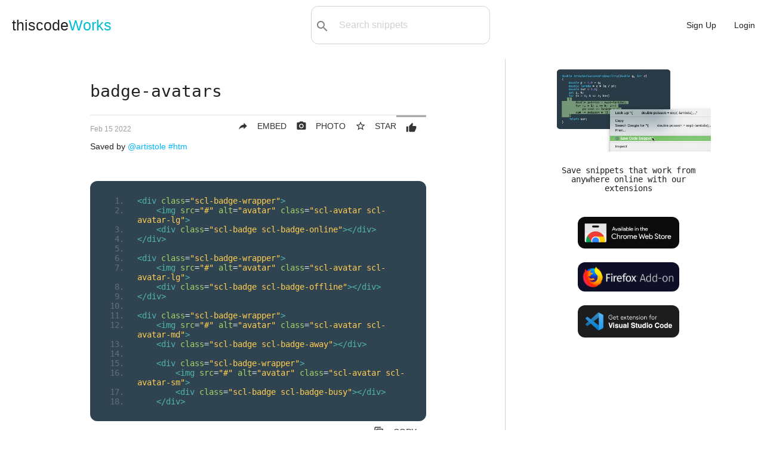

--- FILE ---
content_type: text/html; charset=utf-8
request_url: https://www.thiscodeworks.com/620baa8231e619001565ab62
body_size: 7769
content:
<!DOCTYPE html>
<html>

<head>
    <title>badge-avatars | thiscodeWorks</title>

    <!--Import Google Icon Font-->
    <link href="https://fonts.googleapis.com/icon?family=Material+Icons" rel="stylesheet">
    <!--Let browser know website is optimized for mobile-->
    <meta name="viewport" content="width=device-width, initial-scale=1.0" />
    <meta name="theme-color" content="#00BCD4"/>
    <link rel="apple-touch-icon" href="/images/icons-192.png">
    <meta name="description"
        content="Save code snippets in the cloud & organize them into collections. Using our Chrome & VS Code extensions you can save code snippets online with just one-click!">
    <meta name="keywords"  content="htm" >
    <meta charset="UTF-8">

    <!-- Compiled and minified CSS -->
    <link rel="stylesheet" href="https://cdnjs.cloudflare.com/ajax/libs/materialize/1.0.0-rc.2/css/materialize.min.css">
    <link rel='stylesheet' href='/stylesheets/style.css' />
    <link rel="manifest" href="/pwa/manifest.webmanifest">
    <script src="https://code.jquery.com/jquery-3.3.1.js"
        integrity="sha256-2Kok7MbOyxpgUVvAk/HJ2jigOSYS2auK4Pfzbm7uH60=" crossorigin="anonymous"></script>
    <!-- Google tag (gtag.js) -->
    <script async src="https://www.googletagmanager.com/gtag/js?id=G-RGZZH9NJ9N"></script>
    <script>
    window.dataLayer = window.dataLayer || [];
    function gtag(){dataLayer.push(arguments);}
    gtag('js', new Date());

    gtag('config', 'G-RGZZH9NJ9N');
    </script>

</head>

<body
>
     
    <ul id="dropdown1" class="dropdown-content" style="min-width: 140px;">
        <li><a href="/new"><i class="material-icons left hide-on-small-only">code</i>Snippet</a></li>
        <li class="divider"></li>
        <li><a href="/newlink"><i class="material-icons left hide-on-small-only">link</i>Link</a></li>
    </ul>

    <ul id="dropdown2" class="dropdown-content" style="min-width: 210px;">
                <li class="hide-on-med-and-up"><a href="/user/dashboard">Dashboard</a></li>
        <li class="divider"></li>
                        <li class="hide-on-med-and-up"><a href="/snippets">Explore</a></li>
        <li class="divider"></li>
        <li><a href="/user/"><i
                    class="material-icons left hide-on-small-only">person_outline</i>Profile</a></li>
        <li class="divider"></li>
                <li><a href="/darkmode"><i
                    class="material-icons left hide-on-small-only">brightness_2</i>Dark mode</a></li>
        <li class="divider"></li>
        <li><a href="/user/settings"><i
                    class="material-icons left hide-on-small-only">settings</i>Settings</a></li>
        <li class="divider"></li>
            <li><a href="#messageus" class="modal-trigger"><i
                    class="material-icons left hide-on-small-only">message</i>Contact support</a></li>
        <li class="divider"></li>
        <li><a href="/logout"><i class="material-icons left hide-on-small-only">exit_to_app</i>Logout</a></li>
    </ul>

    <nav class="nav-extended">
        <div class="nav-wrapper">
            <a href="/" class="logo-size">thiscode<span>Works</a>
            <div id="search-bar" class="valign-wrapper hide-on-small-only" style="max-width: 300px;">
                <button type="submit" id="searchBtn"><i class="material-icons">search</i></button>
                <select id="search-options">
                    <option value="all" selected>All:</option>
                    <option value="code">Code:</option>
                    <option value="title">Title:</option>
                    <option value="tags">Tag:</option>
                </select>
                <input type="text" id="search-query" placeholder="Search snippets">
            </div>
            <ul id="nav-mobile" class="right">
                <li class="hide-on-med-and-up searchicon"><a href="#"><i class="material-icons left">search</i></a></li>
                <li><a href="/signup">Sign Up</a></li>
                <li><a href="/login">Login</a></li>
            </ul>
        </div>
    </nav>
     
    <main class="singlepost" id="snippets">
    <div class="row" style="margin: 0 20px;">
        <div class="col m8 s12 sideborder">
    <div class="main-content container">
        <h1 id="post-title">badge-avatars</h1>
        <div class="divider"></div>
                <div class="voting-section right">
            <form action="/p/vote/620baa8231e619001565ab62" method="post">
                <button type="submit" class="btn-flat"
                    ><i
                        class="material-icons left" style="margin:0;">thumb_up</i>
                    </button>

            </form>
        </div>
        <form action="/620baa8231e619001565ab62/save" method="post">
            <textarea id="bookmarks" name="bookmarks" class="source-display">620baa8231e619001565ab62</textarea>
            <button type="submit" class="btn-flat right" title="Star snippet" style="padding-right:0px;"
                onclick="M.toast({html: 'Starred! View in dashboard'})"><i
                    class="material-icons left">star_border</i><span class="hide-on-mobile">STAR</span></button>

        </form>

        <div>
                           <a class="btn-flat right" href="/p/img/620baa8231e619001565ab62" target="_blank" style="padding-right:0px;"
                    title="Get Image"><i class="material-icons shareBtn left">photo_camera
</i><span class="hide-on-mobile">PHOTO</a>
    <a class="btn-flat right modal-trigger" href="#shareModal" id="shareBtn" style="padding-right:0px;"
                    title="Share or Embed"><i class="material-icons left shareBtn">reply</i><span class="hide-on-mobile">EMBED</a>
        </div>

        <p><span style="font-size:12px;" class="grey-text date-stamp">Tue Feb 15 2022 13:28:34 GMT+0000 (Coordinated Universal Time)</span></p>

        <p>Saved by
            <a href="/user/artistole">@artistole</a>
            <a href="/tag/htm"> #htm</a>
        </p>

        <div style="margin: 50px 0;">
            <div class="embedded-code">
                <pre class="prettyprint fs-exclude linenums tw-ta" id="code-snippet" style="padding: 25px;"
                    data-tooltip="Click to copy">&lt;div class&#x3D;&quot;scl-badge-wrapper&quot;&gt;
    &lt;img src&#x3D;&quot;#&quot; alt&#x3D;&quot;avatar&quot; class&#x3D;&quot;scl-avatar scl-avatar-lg&quot;&gt;
    &lt;div class&#x3D;&quot;scl-badge scl-badge-online&quot;&gt;&lt;/div&gt;
&lt;/div&gt;

&lt;div class&#x3D;&quot;scl-badge-wrapper&quot;&gt;
    &lt;img src&#x3D;&quot;#&quot; alt&#x3D;&quot;avatar&quot; class&#x3D;&quot;scl-avatar scl-avatar-lg&quot;&gt;
    &lt;div class&#x3D;&quot;scl-badge scl-badge-offline&quot;&gt;&lt;/div&gt;
&lt;/div&gt;

&lt;div class&#x3D;&quot;scl-badge-wrapper&quot;&gt;
    &lt;img src&#x3D;&quot;#&quot; alt&#x3D;&quot;avatar&quot; class&#x3D;&quot;scl-avatar scl-avatar-md&quot;&gt;
    &lt;div class&#x3D;&quot;scl-badge scl-badge-away&quot;&gt;&lt;/div&gt;

    &lt;div class&#x3D;&quot;scl-badge-wrapper&quot;&gt;
        &lt;img src&#x3D;&quot;#&quot; alt&#x3D;&quot;avatar&quot; class&#x3D;&quot;scl-avatar scl-avatar-sm&quot;&gt;
        &lt;div class&#x3D;&quot;scl-badge scl-badge-busy&quot;&gt;&lt;/div&gt;
    &lt;/div&gt;</pre>
            </div>
            <a class="btn-flat right" title="Copy to Clipboard" onclick="copyToClipboard()" id="copy-code"><i
                    class="material-icons left">content_copy</i>COPY</a>
        </div>


        </br>

    </div>
  
        </div>
        <div class="col m4 s12" id="extensions-ad">
        <div class="center container" style="margin-bottom: 25px;">
                  <video autoplay loop muted playsinline src="/images/index-demo.mov"
                style="width: 100%; max-width: 650px;"></video>
                        <h4 style="margin-bottom: 30px; font-size: 1em;">Save snippets that work from anywhere online with our extensions</h4>
                <div>
                <a href="/extension/chrome"><img src="/images/get-on-chrome.png" alt="Available in the Chrome Web Store" class="ext-btn" style="width: 100%; max-width: 170px;height: auto;"></a>
                        <a href="/extension/firefox"><img src="/images/get-on-firefox.png" class="ext-btn" alt="Get Firefox Add-on" style="width: 100%; max-width: 170px;height: auto;"></a>
                <a href="/extension/vscode"><img src="/images/save-snippets-vs-code.png" class="ext-btn" width="250"
                        height="78.76" alt="Get VS Code extension" style="width: 100%; max-width: 170px;height: auto;"></a>
                </div>
    </div>
        </div>
    </div>
     <div class="comments">
        <div class="container">
            <h5 class="title">Comments</h5>
            <form action="/620baa8231e619001565ab62/new-comment" method="post" id="new-comment">
                <textarea id="textarea1" name="text" class="materialize-textarea"></textarea>
                <div>
                    <button class="waves-effect waves-light btn-small"
                         type="submit"><i
                            class="material-icons left">comment</i>Add
                        comment</button>
                </div>
                </form>
        </div>
    </div>

  
<div id="more">
            <div class="container">
        <h5 style="padding: 0 30px;">More like this</h5>
            </div>
      <div class="row" id="boardsHere">
            <div class="code-cards boards">
                <div class="card">
                    <div class="card-title center">
                        <a href="/boards/62034fc6234b8a0015700c36" >
                        <h4>Speed CL</h4></a>
                                    <a href="/user/artistole">@artistole</a>                     </div>
                    <div class="card-content">
                        <div class="collection yellowtext">
                            <a href="/62035ab3234b8a0015700c4e" class="collection-item">Text-utilities-small text</a>
                            <a href="/62035c1c234b8a0015700c4f" class="collection-item">Text-utilities-grey text</a>
                            <a href="/62034fc7234b8a0015700c37" class="collection-item">Text Utilities-heading</a>
                            <a href="/62035f74234b8a0015700c5f" class="collection-item">Text-utilities-alignment</a>
                            <a href="/6203650e234b8a0015700c62" class="collection-item">Text-utilities-additional-styles</a>
                            <a href="/62037605234b8a0015700c78" class="collection-item">lists-spaced</a>
                            <a href="/62038daa234b8a0015700cb0" class="collection-item">lists-stacked</a>
                            <a href="/6204a44dc6efb50015062e08" class="collection-item">navigation-simple</a>
                            <a href="/6204b7bac6efb50015062e19" class="collection-item">navigation-submenu</a>
                            <a href="/6204b991c6efb50015062e1a" class="collection-item">navigation-hamburger</a>
                            <a href="/6205ed7ea4f5770015a88503" class="collection-item">modal</a>
                            <a href="/62068e3d3d90130015398b64" class="collection-item">rating</a>
                            <a href="/62073eb23d90130015398bd5" class="collection-item">toast</a>
                            <a href="/620742953d90130015398bd6" class="collection-item">slider-simple</a>
                            <a href="/62074f3f3d90130015398bdf" class="collection-item">sldier-vertical</a>
                            <a href="/62074f3f3d90130015398be0" class="collection-item">sldier-vertical</a>
                            <a href="/620a5fb5c055f30015380b95" class="collection-item">grid-2x2</a>
                            <a href="/620a61b4c055f30015380b97" class="collection-item">grid-3x3</a>
                            <a href="/620b711331e619001565ab22" class="collection-item">avatar-pictures</a>
                            <a href="/620b757f31e619001565ab24" class="collection-item">avatar-text</a>
                            <a href="/620ba01031e619001565ab5c" class="collection-item">simple-alert</a>
                            <a href="/620ba03931e619001565ab5d" class="collection-item">alert-close-btn</a>
                            <a href="/620baa8231e619001565ab62" class="collection-item">badge-avatars</a>
                            <a href="/620baaab31e619001565ab63" class="collection-item">badge-icons</a>
                            <a href="/620bbad531e619001565ab6f" class="collection-item">contained-btn</a>
                            <a href="/620bbb1c31e619001565ab71" class="collection-item">outlined-btn</a>
                            <a href="/620bbb4a31e619001565ab73" class="collection-item">text-btn</a>
                            <a href="/620bbb7531e619001565ab74" class="collection-item">icons-btn</a>
                            <a href="/620bbbad31e619001565ab75" class="collection-item">Floating-action-btn</a>
                            <a href="/620bc15831e619001565ab82" class="collection-item">cards with badges</a>
                            <a href="/620bc19231e619001565ab83" class="collection-item">Card with dismiss</a>
                            <a href="/620bc1e531e619001565ab84" class="collection-item">Card with text overlay</a>
                            <a href="/620bc20c31e619001565ab85" class="collection-item">Card with only text</a>
                            <a href="/620bc27531e619001565ab86" class="collection-item">Horizontal Card</a>
                            <a href="/620bc2a631e619001565ab87" class="collection-item">Card with shadow</a>
                            <a href="/620be4bb80e1cd0015bd943e" class="collection-item">Responsive images</a>
                            <a href="/620be4e680e1cd0015bd943f" class="collection-item">Round image</a>
                            <a href="/620be83f80e1cd0015bd9440" class="collection-item">Input field</a>
                            <a href="/620be86280e1cd0015bd9441" class="collection-item">Input w/ validation</a>
                            <a href="/6213775e11c4db00151a7e51" class="collection-item">get started css</a>
                            <a href="/6214f0b14ef606001531dc65" class="collection-item">sfsaf</a>
                            <a href="/62dec42b615b4d0015d8fe59" class="collection-item">Rounded buttons</a>
                            <a href="/630b7f57eba1de0015d9c5d3" class="collection-item">Responsive Navbar</a>

                        </div>
                    </div>
                </div>
                    <div class="card card-snippet item" postid="6213775e11c4db00151a7e51">
                            <div class="card-content">
                                <div class="section">
                                    <div class="icons">
                                        <a class="btn-flat right copy-btns" style="padding-right:0px;"
                                            code-snippet="&lt;link rel&#x3D;&quot;stylesheet&quot; href&#x3D;&quot;https://speed-cl.netlify.app/components.css&quot; /&gt;" onclick="copyCardSnippet(this)"
                                            title="Copy to Clipboard" id="copy-code"><i
                                                class="material-icons">content_copy</i></a>
                                        </div>
                                        <p>
                                            <a href="/tag/htm">#htm</a>
                                            </p>
                                    <a href="/get-started-css-htm/6213775e11c4db00151a7e51" class="posttitle" title="Click for details">
                                            get started css
                                        </a>
 </div>
                                <div class="divider"></div>
                                <div class="embedded-code">
                                    <pre class="prettyprint  tw-ta"
                                        id="code-snippet">&lt;link rel&#x3D;&quot;stylesheet&quot; href&#x3D;&quot;https://speed-cl.netlify.app/components.css&quot; /&gt;</pre>
                                </div>
                            </div>
                        </div>
                    <div class="card card-snippet item" postid="60c9ee905613a50014d1bee1">
                            <div class="card-content">
                                <div class="section">
                                    <div class="icons">
                                        <a class="btn-flat right copy-btns" style="padding-right:0px;"
                                            code-snippet="&lt;label
					aria-label&#x3D;&quot;password&quot;
					class&#x3D;&quot;form-label&quot;
					for&#x3D;&quot;password&quot;
				&gt;Password&lt;/label&gt;
				&lt;p&gt;&lt;small&gt;6 - 12 characters, one number, one symbol, one uppercase and
						one lowercase letter.&lt;/small&gt;&lt;/p&gt;
				&lt;input
					class&#x3D;&quot;form-control&quot;
					title&#x3D;&quot;Must be 6 - 12 characters and contain at least one number, one symbol, one uppercase and one lowercase letter.&quot;
					type&#x3D;&quot;password&quot;
					id&#x3D;&quot;password&quot;
					name&#x3D;&quot;password&quot;
					required
					pattern&#x3D;&quot;^(?&#x3D;.*[a-z])(?&#x3D;.*[A-Z])(?&#x3D;.*[0-9])(?&#x3D;.*[!@#$%^&amp;*_&#x3D;+-]).{6,12}$&quot;
				/&gt;" onclick="copyCardSnippet(this)"
                                            title="Copy to Clipboard" id="copy-code"><i
                                                class="material-icons">content_copy</i></a>
                                        </div>
                                        <p>
                                            <a href="/tag/pattern">#pattern</a>
                                                                                        <a href="/tag/regex">#regex</a>
                                                                                        <a href="/tag/htm">#htm</a>
                                                                                        <a href="/tag/password">#password</a>
                                            </p>
                                    <a href="/password-pattern-for-html-form-with-regex-pattern-regex-htm-password/60c9ee905613a50014d1bee1" class="posttitle" title="Click for details">
                                            Password pattern for HTML form with regex
                                        </a>
 </div>
                                <div class="divider"></div>
                                <div class="embedded-code">
                                    <pre class="prettyprint  tw-ta"
                                        id="code-snippet">&lt;label
					aria-label&#x3D;&quot;password&quot;
					class&#x3D;&quot;form-label&quot;
					for&#x3D;&quot;password&quot;
				&gt;Password&lt;/label&gt;
				&lt;p&gt;&lt;small&gt;6 - 12 characters, one number, one symbol, one uppercase and
						one lowercase letter.&lt;/small&gt;&lt;/p&gt;
				&lt;input
					class&#x3D;&quot;form-control&quot;
					title&#x3D;&quot;Must be 6 - 12 characters and contain at least one number, one symbol, one uppercase and one lowercase letter.&quot;
					type&#x3D;&quot;password&quot;
					id&#x3D;&quot;password&quot;
					name&#x3D;&quot;password&quot;
					required
					pattern&#x3D;&quot;^(?&#x3D;.*[a-z])(?&#x3D;.*[A-Z])(?&#x3D;.*[0-9])(?&#x3D;.*[!@#$%^&amp;*_&#x3D;+-]).{6,12}$&quot;
				/&gt;</pre>
                                </div>
                            </div>
                        </div>
                    <div class="card card-snippet item" postid="62034fc7234b8a0015700c37">
                            <div class="card-content">
                                <div class="section">
                                    <div class="icons">
                                        <a class="btn-flat right copy-btns" style="padding-right:0px;"
                                            code-snippet="&lt;div class&#x3D;&quot;heading-1&quot;&gt;Heading-1&lt;/div&gt;
&lt;div class&#x3D;&quot;heading-2&quot;&gt;Heading-2&lt;/div&gt;
&lt;div class&#x3D;&quot;heading-3&quot;&gt;Heading-3&lt;/div&gt;" onclick="copyCardSnippet(this)"
                                            title="Copy to Clipboard" id="copy-code"><i
                                                class="material-icons">content_copy</i></a>
                                        </div>
                                        <p>
                                            <a href="/tag/htm">#htm</a>
                                            </p>
                                    <a href="/text-utilities-htm/62034fc7234b8a0015700c37" class="posttitle" title="Click for details">
                                            Text Utilities-heading
                                        </a>
 </div>
                                <div class="divider"></div>
                                <div class="embedded-code">
                                    <pre class="prettyprint  tw-ta"
                                        id="code-snippet">&lt;div class&#x3D;&quot;heading-1&quot;&gt;Heading-1&lt;/div&gt;
&lt;div class&#x3D;&quot;heading-2&quot;&gt;Heading-2&lt;/div&gt;
&lt;div class&#x3D;&quot;heading-3&quot;&gt;Heading-3&lt;/div&gt;</pre>
                                </div>
                            </div>
                        </div>
                    <div class="card card-snippet item" postid="62035ab3234b8a0015700c4e">
                            <div class="card-content">
                                <div class="section">
                                    <div class="icons">
                                        <a class="btn-flat right copy-btns" style="padding-right:0px;"
                                            code-snippet="&lt;div class&#x3D;&quot;small-text&quot;&gt;Example of small text&lt;/div&gt;" onclick="copyCardSnippet(this)"
                                            title="Copy to Clipboard" id="copy-code"><i
                                                class="material-icons">content_copy</i></a>
                                        </div>
                                        <p>
                                            <a href="/tag/htm">#htm</a>
                                            </p>
                                    <a href="/text-utility-htm/62035ab3234b8a0015700c4e" class="posttitle" title="Click for details">
                                            Text-utilities-small text
                                        </a>
 </div>
                                <div class="divider"></div>
                                <div class="embedded-code">
                                    <pre class="prettyprint  tw-ta"
                                        id="code-snippet">&lt;div class&#x3D;&quot;small-text&quot;&gt;Example of small text&lt;/div&gt;</pre>
                                </div>
                            </div>
                        </div>
                    <div class="card card-snippet item" postid="62035c1c234b8a0015700c4f">
                            <div class="card-content">
                                <div class="section">
                                    <div class="icons">
                                        <a class="btn-flat right copy-btns" style="padding-right:0px;"
                                            code-snippet="&lt;div class&#x3D;&quot;grey-text&quot;&gt;This is an example of grey text&lt;/div&gt;" onclick="copyCardSnippet(this)"
                                            title="Copy to Clipboard" id="copy-code"><i
                                                class="material-icons">content_copy</i></a>
                                        </div>
                                        <p>
                                            <a href="/tag/htm">#htm</a>
                                            </p>
                                    <a href="/text-util-htm/62035c1c234b8a0015700c4f" class="posttitle" title="Click for details">
                                            Text-utilities-grey text
                                        </a>
 </div>
                                <div class="divider"></div>
                                <div class="embedded-code">
                                    <pre class="prettyprint  tw-ta"
                                        id="code-snippet">&lt;div class&#x3D;&quot;grey-text&quot;&gt;This is an example of grey text&lt;/div&gt;</pre>
                                </div>
                            </div>
                        </div>
                    <div class="card card-snippet item" postid="62035f74234b8a0015700c5f">
                            <div class="card-content">
                                <div class="section">
                                    <div class="icons">
                                        <a class="btn-flat right copy-btns" style="padding-right:0px;"
                                            code-snippet="&lt;div class&#x3D;&quot;left-text&quot;&gt;Left&lt;/div&gt;
&lt;div class&#x3D;&quot;center-text&quot;&gt;Center&lt;/div&gt;
&lt;div class&#x3D;&quot;right-text&quot;&gt;Right&lt;/div&gt;" onclick="copyCardSnippet(this)"
                                            title="Copy to Clipboard" id="copy-code"><i
                                                class="material-icons">content_copy</i></a>
                                        </div>
                                        <p>
                                            <a href="/tag/htm">#htm</a>
                                            </p>
                                    <a href="/text-utilities-alignment-htm/62035f74234b8a0015700c5f" class="posttitle" title="Click for details">
                                            Text-utilities-alignment
                                        </a>
 </div>
                                <div class="divider"></div>
                                <div class="embedded-code">
                                    <pre class="prettyprint  tw-ta"
                                        id="code-snippet">&lt;div class&#x3D;&quot;left-text&quot;&gt;Left&lt;/div&gt;
&lt;div class&#x3D;&quot;center-text&quot;&gt;Center&lt;/div&gt;
&lt;div class&#x3D;&quot;right-text&quot;&gt;Right&lt;/div&gt;</pre>
                                </div>
                            </div>
                        </div>
                    <div class="card card-snippet item" postid="6203650e234b8a0015700c62">
                            <div class="card-content">
                                <div class="section">
                                    <div class="icons">
                                        <a class="btn-flat right copy-btns" style="padding-right:0px;"
                                            code-snippet="&lt;div class&#x3D;&quot;warning-text&quot;&gt;Example of warning text&lt;/div&gt;
&lt;div class&#x3D;&quot;error-text&quot;&gt;Example of error text&lt;/div&gt;
&lt;div class&#x3D;&quot;wgt-900&quot;&gt;font weight 900&lt;/div&gt;
&lt;div class&#x3D;&quot;wgt-500&quot;&gt;font weight 500&lt;/div&gt;
&lt;div class&#x3D;&quot;wgt-200&quot;&gt;font weight 200&lt;/div&gt;" onclick="copyCardSnippet(this)"
                                            title="Copy to Clipboard" id="copy-code"><i
                                                class="material-icons">content_copy</i></a>
                                        </div>
                                        <p>
                                            <a href="/tag/htm">#htm</a>
                                            </p>
                                    <a href="/text-utilities-additional-styles-htm/6203650e234b8a0015700c62" class="posttitle" title="Click for details">
                                            Text-utilities-additional-styles
                                        </a>
 </div>
                                <div class="divider"></div>
                                <div class="embedded-code">
                                    <pre class="prettyprint  tw-ta"
                                        id="code-snippet">&lt;div class&#x3D;&quot;warning-text&quot;&gt;Example of warning text&lt;/div&gt;
&lt;div class&#x3D;&quot;error-text&quot;&gt;Example of error text&lt;/div&gt;
&lt;div class&#x3D;&quot;wgt-900&quot;&gt;font weight 900&lt;/div&gt;
&lt;div class&#x3D;&quot;wgt-500&quot;&gt;font weight 500&lt;/div&gt;
&lt;div class&#x3D;&quot;wgt-200&quot;&gt;font weight 200&lt;/div&gt;</pre>
                                </div>
                            </div>
                        </div>
                    <div class="card card-snippet item" postid="62037605234b8a0015700c78">
                            <div class="card-content">
                                <div class="section">
                                    <div class="icons">
                                        <a class="btn-flat right copy-btns" style="padding-right:0px;"
                                            code-snippet="&lt;ul class&#x3D;&quot;scl-list-default&quot;&gt;
	&lt;li class&#x3D;&quot;scl-list-item&quot;&gt;List Item&lt;/li&gt;
&lt;/ul&gt;

&lt;ul class&#x3D;&quot;scl-list-numbers&quot;&gt;
	&lt;li class&#x3D;&quot;scl-list-item&quot;&gt;List Item&lt;/li&gt;
&lt;/ul&gt;

&lt;ul class&#x3D;&quot;scl-list-roman&quot;&gt;
	&lt;li class&#x3D;&quot;scl-list-item&quot;&gt;List Item&lt;/li&gt;
&lt;/ul&gt;

&lt;ul class&#x3D;&quot;scl-list-alphabet&quot;&gt;
	&lt;li class&#x3D;&quot;scl-list-item&quot;&gt;List Item&lt;/li&gt;
&lt;/ul&gt;

&lt;ul class&#x3D;&quot;scl-list-none&quot;&gt;
	&lt;li class&#x3D;&quot;scl-list-item&quot;&gt;List Item&lt;/li&gt;
&lt;/ul&gt;" onclick="copyCardSnippet(this)"
                                            title="Copy to Clipboard" id="copy-code"><i
                                                class="material-icons">content_copy</i></a>
                                        </div>
                                        <p>
                                            <a href="/tag/htm">#htm</a>
                                            </p>
                                    <a href="/lists-spaced-htm/62037605234b8a0015700c78" class="posttitle" title="Click for details">
                                            lists-spaced
                                        </a>
 </div>
                                <div class="divider"></div>
                                <div class="embedded-code">
                                    <pre class="prettyprint  tw-ta"
                                        id="code-snippet">&lt;ul class&#x3D;&quot;scl-list-default&quot;&gt;
	&lt;li class&#x3D;&quot;scl-list-item&quot;&gt;List Item&lt;/li&gt;
&lt;/ul&gt;

&lt;ul class&#x3D;&quot;scl-list-numbers&quot;&gt;
	&lt;li class&#x3D;&quot;scl-list-item&quot;&gt;List Item&lt;/li&gt;
&lt;/ul&gt;

&lt;ul class&#x3D;&quot;scl-list-roman&quot;&gt;
	&lt;li class&#x3D;&quot;scl-list-item&quot;&gt;List Item&lt;/li&gt;
&lt;/ul&gt;

&lt;ul class&#x3D;&quot;scl-list-alphabet&quot;&gt;
	&lt;li class&#x3D;&quot;scl-list-item&quot;&gt;List Item&lt;/li&gt;
&lt;/ul&gt;

&lt;ul class&#x3D;&quot;scl-list-none&quot;&gt;
	&lt;li class&#x3D;&quot;scl-list-item&quot;&gt;List Item&lt;/li&gt;
&lt;/ul&gt;</pre>
                                </div>
                            </div>
                        </div>
                    <div class="card card-snippet item" postid="62038daa234b8a0015700cb0">
                            <div class="card-content">
                                <div class="section">
                                    <div class="icons">
                                        <a class="btn-flat right copy-btns" style="padding-right:0px;"
                                            code-snippet="&lt;ul&gt;
    &lt;li class&#x3D;&quot;scl-primary scl-stacked-item&quot;&gt;
        This is a primary notification&lt;img src&#x3D;&quot;#&quot; /&gt;
    &lt;/li&gt;
    &lt;li class&#x3D;&quot;scl-success scl-stacked-item&quot;&gt;
        This is a success notification
        &lt;img src&#x3D;&quot;#&quot; /&gt;
    &lt;/li&gt;
    &lt;li class&#x3D;&quot;scl-warning scl-stacked-item&quot;&gt;
        This is a warning notification
        &lt;img src&#x3D;&quot;#&quot; /&gt;
    &lt;/li&gt;
    &lt;li class&#x3D;&quot;scl-error scl-stacked-item&quot;&gt;
        This is an error notification
        &lt;img src&#x3D;&quot;#&quot; /&gt;
    &lt;/li&gt;
&lt;/ul&gt;" onclick="copyCardSnippet(this)"
                                            title="Copy to Clipboard" id="copy-code"><i
                                                class="material-icons">content_copy</i></a>
                                        </div>
                                        <p>
                                            <a href="/tag/htm">#htm</a>
                                            </p>
                                    <a href="/lists-stacked-htm/62038daa234b8a0015700cb0" class="posttitle" title="Click for details">
                                            lists-stacked
                                        </a>
 </div>
                                <div class="divider"></div>
                                <div class="embedded-code">
                                    <pre class="prettyprint  tw-ta"
                                        id="code-snippet">&lt;ul&gt;
    &lt;li class&#x3D;&quot;scl-primary scl-stacked-item&quot;&gt;
        This is a primary notification&lt;img src&#x3D;&quot;#&quot; /&gt;
    &lt;/li&gt;
    &lt;li class&#x3D;&quot;scl-success scl-stacked-item&quot;&gt;
        This is a success notification
        &lt;img src&#x3D;&quot;#&quot; /&gt;
    &lt;/li&gt;
    &lt;li class&#x3D;&quot;scl-warning scl-stacked-item&quot;&gt;
        This is a warning notification
        &lt;img src&#x3D;&quot;#&quot; /&gt;
    &lt;/li&gt;
    &lt;li class&#x3D;&quot;scl-error scl-stacked-item&quot;&gt;
        This is an error notification
        &lt;img src&#x3D;&quot;#&quot; /&gt;
    &lt;/li&gt;
&lt;/ul&gt;</pre>
                                </div>
                            </div>
                        </div>
                    <div class="card card-snippet item" postid="6204a44dc6efb50015062e08">
                            <div class="card-content">
                                <div class="section">
                                    <div class="icons">
                                        <a class="btn-flat right copy-btns" style="padding-right:0px;"
                                            code-snippet="&lt;nav class&#x3D;&quot;header-component&quot;&gt;
    &lt;div class&#x3D;&quot;branding&quot;&gt;
        &lt;div class&#x3D;&quot;header-component-logo&quot;&gt;Logo&lt;/div&gt;
        &lt;div&gt;Name&lt;/div&gt;
    &lt;/div&gt;
    &lt;div class&#x3D;&quot;header-component-more&quot;&gt;
        &lt;div class&#x3D;&quot;more&quot;&gt;Home&lt;/div&gt;
        &lt;div class&#x3D;&quot;more&quot;&gt;About&lt;/div&gt;
        &lt;div class&#x3D;&quot;more&quot;&gt;More&lt;/div&gt;
    &lt;/div&gt;
&lt;/nav&gt;" onclick="copyCardSnippet(this)"
                                            title="Copy to Clipboard" id="copy-code"><i
                                                class="material-icons">content_copy</i></a>
                                        </div>
                                        <p>
                                            <a href="/tag/htm">#htm</a>
                                            </p>
                                    <a href="/navigation-simple-htm/6204a44dc6efb50015062e08" class="posttitle" title="Click for details">
                                            navigation-simple
                                        </a>
 </div>
                                <div class="divider"></div>
                                <div class="embedded-code">
                                    <pre class="prettyprint  tw-ta"
                                        id="code-snippet">&lt;nav class&#x3D;&quot;header-component&quot;&gt;
    &lt;div class&#x3D;&quot;branding&quot;&gt;
        &lt;div class&#x3D;&quot;header-component-logo&quot;&gt;Logo&lt;/div&gt;
        &lt;div&gt;Name&lt;/div&gt;
    &lt;/div&gt;
    &lt;div class&#x3D;&quot;header-component-more&quot;&gt;
        &lt;div class&#x3D;&quot;more&quot;&gt;Home&lt;/div&gt;
        &lt;div class&#x3D;&quot;more&quot;&gt;About&lt;/div&gt;
        &lt;div class&#x3D;&quot;more&quot;&gt;More&lt;/div&gt;
    &lt;/div&gt;
&lt;/nav&gt;</pre>
                                </div>
                            </div>
                        </div>
                    <div class="card card-snippet item" postid="6204b7bac6efb50015062e19">
                            <div class="card-content">
                                <div class="section">
                                    <div class="icons">
                                        <a class="btn-flat right copy-btns" style="padding-right:0px;"
                                            code-snippet="&lt;nav class&#x3D;&quot;header-component&quot;&gt;
    &lt;div class&#x3D;&quot;branding&quot;&gt;
        &lt;div class&#x3D;&quot;header-component-logo&quot;&gt;Logo&lt;/div&gt;
        &lt;div&gt;Name&lt;/div&gt;
    &lt;/div&gt;
    &lt;div class&#x3D;&quot;header-component-more&quot;&gt;
        &lt;div class&#x3D;&quot;subnav&quot;&gt;
            &lt;button class&#x3D;&quot;link&quot;&gt;
                Home &lt;i class&#x3D;&quot;fa fa-caret-down&quot;&gt;&lt;/i&gt;
            &lt;/button&gt;
            &lt;div class&#x3D;&quot;subnav-content&quot;&gt;
                &lt;div&gt;Link1&lt;/div&gt;
                &lt;div&gt;Link2&lt;/div&gt;
                &lt;div&gt;Link2&lt;/div&gt;
            &lt;/div&gt;
        &lt;/div&gt;
        &lt;div class&#x3D;&quot;subnav&quot;&gt;
            &lt;button class&#x3D;&quot;link&quot;&gt;
                About &lt;i class&#x3D;&quot;fa fa-caret-down&quot;&gt;&lt;/i&gt;
            &lt;/button&gt;
            &lt;div class&#x3D;&quot;subnav-content&quot;&gt;
                &lt;div&gt;Link1&lt;/div&gt;
                &lt;div&gt;Link2&lt;/div&gt;
                &lt;div&gt;Link2&lt;/div&gt;
            &lt;/div&gt;
        &lt;/div&gt;
        &lt;div class&#x3D;&quot;subnav&quot;&gt;
            &lt;button class&#x3D;&quot;link&quot;&gt;
                More &lt;i class&#x3D;&quot;fa fa-caret-down&quot;&gt;&lt;/i&gt;
            &lt;/button&gt;
            &lt;div class&#x3D;&quot;subnav-content&quot;&gt;
                &lt;div&gt;Link1&lt;/div&gt;
                &lt;div&gt;Link2&lt;/div&gt;
                &lt;div&gt;Link2&lt;/div&gt;
            &lt;/div&gt;
        &lt;/div&gt;
    &lt;/div&gt;
&lt;/nav&gt;" onclick="copyCardSnippet(this)"
                                            title="Copy to Clipboard" id="copy-code"><i
                                                class="material-icons">content_copy</i></a>
                                        </div>
                                        <p>
                                            <a href="/tag/htm">#htm</a>
                                            </p>
                                    <a href="/navigation-submenu-htm/6204b7bac6efb50015062e19" class="posttitle" title="Click for details">
                                            navigation-submenu
                                        </a>
 </div>
                                <div class="divider"></div>
                                <div class="embedded-code">
                                    <pre class="prettyprint  tw-ta"
                                        id="code-snippet">&lt;nav class&#x3D;&quot;header-component&quot;&gt;
    &lt;div class&#x3D;&quot;branding&quot;&gt;
        &lt;div class&#x3D;&quot;header-component-logo&quot;&gt;Logo&lt;/div&gt;
        &lt;div&gt;Name&lt;/div&gt;
    &lt;/div&gt;
    &lt;div class&#x3D;&quot;header-component-more&quot;&gt;
        &lt;div class&#x3D;&quot;subnav&quot;&gt;
            &lt;button class&#x3D;&quot;link&quot;&gt;
                Home &lt;i class&#x3D;&quot;fa fa-caret-down&quot;&gt;&lt;/i&gt;
            &lt;/button&gt;
            &lt;div class&#x3D;&quot;subnav-content&quot;&gt;
                &lt;div&gt;Link1&lt;/div&gt;
                &lt;div&gt;Link2&lt;/div&gt;
                &lt;div&gt;Link2&lt;/div&gt;
            &lt;/div&gt;
        &lt;/div&gt;
        &lt;div class&#x3D;&quot;subnav&quot;&gt;
            &lt;button class&#x3D;&quot;link&quot;&gt;
                About &lt;i class&#x3D;&quot;fa fa-caret-down&quot;&gt;&lt;/i&gt;
            &lt;/button&gt;
            &lt;div class&#x3D;&quot;subnav-content&quot;&gt;
                &lt;div&gt;Link1&lt;/div&gt;
                &lt;div&gt;Link2&lt;/div&gt;
                &lt;div&gt;Link2&lt;/div&gt;
            &lt;/div&gt;
        &lt;/div&gt;
        &lt;div class&#x3D;&quot;subnav&quot;&gt;
            &lt;button class&#x3D;&quot;link&quot;&gt;
                More &lt;i class&#x3D;&quot;fa fa-caret-down&quot;&gt;&lt;/i&gt;
            &lt;/button&gt;
            &lt;div class&#x3D;&quot;subnav-content&quot;&gt;
                &lt;div&gt;Link1&lt;/div&gt;
                &lt;div&gt;Link2&lt;/div&gt;
                &lt;div&gt;Link2&lt;/div&gt;
            &lt;/div&gt;
        &lt;/div&gt;
    &lt;/div&gt;
&lt;/nav&gt;</pre>
                                </div>
                            </div>
                        </div>
                    <div class="card card-snippet item" postid="6204b991c6efb50015062e1a">
                            <div class="card-content">
                                <div class="section">
                                    <div class="icons">
                                        <a class="btn-flat right copy-btns" style="padding-right:0px;"
                                            code-snippet="&lt;div class&#x3D;&quot;subnav&quot;&gt;
    &lt;button class&#x3D;&quot;link&quot;&gt;
        &lt;i class&#x3D;&quot;fas fa-bars&quot;&gt;&lt;/i&gt;
    &lt;/button&gt;
    &lt;div class&#x3D;&quot;subnav-content-hamburger&quot;&gt;
        &lt;div&gt;Link1&lt;/div&gt;
        &lt;div&gt;Link2&lt;/div&gt;
        &lt;div&gt;Link2&lt;/div&gt;
    &lt;/div&gt;
&lt;/div&gt;" onclick="copyCardSnippet(this)"
                                            title="Copy to Clipboard" id="copy-code"><i
                                                class="material-icons">content_copy</i></a>
                                        </div>
                                        <p>
                                            <a href="/tag/htm">#htm</a>
                                            </p>
                                    <a href="/navigation-hamburger-htm/6204b991c6efb50015062e1a" class="posttitle" title="Click for details">
                                            navigation-hamburger
                                        </a>
 </div>
                                <div class="divider"></div>
                                <div class="embedded-code">
                                    <pre class="prettyprint  tw-ta"
                                        id="code-snippet">&lt;div class&#x3D;&quot;subnav&quot;&gt;
    &lt;button class&#x3D;&quot;link&quot;&gt;
        &lt;i class&#x3D;&quot;fas fa-bars&quot;&gt;&lt;/i&gt;
    &lt;/button&gt;
    &lt;div class&#x3D;&quot;subnav-content-hamburger&quot;&gt;
        &lt;div&gt;Link1&lt;/div&gt;
        &lt;div&gt;Link2&lt;/div&gt;
        &lt;div&gt;Link2&lt;/div&gt;
    &lt;/div&gt;
&lt;/div&gt;</pre>
                                </div>
                            </div>
                        </div>
                    <div class="card card-snippet item" postid="6205ed7ea4f5770015a88503">
                            <div class="card-content">
                                <div class="section">
                                    <div class="icons">
                                        <a class="btn-flat right copy-btns" style="padding-right:0px;"
                                            code-snippet="&lt;button class&#x3D;&quot;modal-initialise&quot;&gt;Modal&lt;/button&gt;
&lt;div id&#x3D;&quot;overlay&quot;&gt;&lt;div&gt;
&lt;div class&#x3D;&quot;modal&quot;&gt;
    &lt;div class&#x3D;&quot;modal-header&quot;&gt;
        Example modal
        &lt;button class&#x3D;&quot;modal-close&quot;&gt;
            &lt;img src&#x3D;&quot;close-white24.svg&quot; /&gt;
        &lt;/button&gt;
    &lt;/div&gt;
    &lt;div class&#x3D;&quot;modal-content&quot;&gt;
        Lorem ipsum, dolor sit amet consectetur adipisicing elit. Velit vero
        blanditiis delectus repellendus ducimus, adipisci totam temporibus
        nihil commodi quod expedita, sit, fugiat quibusdam voluptas.
    &lt;/div&gt;
    &lt;div class&#x3D;&quot;action-btn&quot;&gt;
        &lt;button class&#x3D;&quot;scl-btn scl-btn-primary&quot;&gt;Action 1&lt;/button&gt;
        &lt;button class&#x3D;&quot;scl-btn scl-btn-secondary&quot;&gt;Action 2&lt;/button&gt;
    &lt;/div&gt;
&lt;/div&gt;

javascript code:

const modalInitialise &#x3D; document.querySelector(&quot;.modal-initialise&quot;);
const modalClose &#x3D; document.querySelector(&quot;.modal-close&quot;);
const modal &#x3D; document.querySelector(&quot;.modal&quot;);

modalInitialise.addEventListener(&quot;click&quot;, () &#x3D;&gt; {
	document.querySelector(&quot;.modal&quot;).style.display &#x3D; &quot;block&quot;;
	document.querySelector(&quot;#overlay&quot;).style.display &#x3D; &quot;block&quot;;
	document.querySelector(&quot;#overlay&quot;).style.backgroundColor &#x3D;
		&quot;rgba(0, 0, 0, 0.5)&quot;;
});

modalClose.addEventListener(&quot;click&quot;, () &#x3D;&gt; {
	document.querySelector(&quot;.modal&quot;).style.display &#x3D; &quot;none&quot;;
	document.querySelector(&quot;#overlay&quot;).style.display &#x3D; &quot;none&quot;;
});

document.addEventListener(&quot;mouseup&quot;, function (e) {
	var container &#x3D; document.querySelector(&quot;.modal&quot;);
	if (!container.contains(e.target)) {
		container.style.display &#x3D; &quot;none&quot;;
		document.querySelector(&quot;#overlay&quot;).style.display &#x3D; &quot;none&quot;;
	}
});
" onclick="copyCardSnippet(this)"
                                            title="Copy to Clipboard" id="copy-code"><i
                                                class="material-icons">content_copy</i></a>
                                        </div>
                                        <p>
                                            <a href="/tag/htm">#htm</a>
                                            </p>
                                    <a href="/modal-htm/6205ed7ea4f5770015a88503" class="posttitle" title="Click for details">
                                            modal
                                        </a>
 </div>
                                <div class="divider"></div>
                                <div class="embedded-code">
                                    <pre class="prettyprint  tw-ta"
                                        id="code-snippet">&lt;button class&#x3D;&quot;modal-initialise&quot;&gt;Modal&lt;/button&gt;
&lt;div id&#x3D;&quot;overlay&quot;&gt;&lt;div&gt;
&lt;div class&#x3D;&quot;modal&quot;&gt;
    &lt;div class&#x3D;&quot;modal-header&quot;&gt;
        Example modal
        &lt;button class&#x3D;&quot;modal-close&quot;&gt;
            &lt;img src&#x3D;&quot;close-white24.svg&quot; /&gt;
        &lt;/button&gt;
    &lt;/div&gt;
    &lt;div class&#x3D;&quot;modal-content&quot;&gt;
        Lorem ipsum, dolor sit amet consectetur adipisicing elit. Velit vero
        blanditiis delectus repellendus ducimus, adipisci totam temporibus
        nihil commodi quod expedita, sit, fugiat quibusdam voluptas.
    &lt;/div&gt;
    &lt;div class&#x3D;&quot;action-btn&quot;&gt;
        &lt;button class&#x3D;&quot;scl-btn scl-btn-primary&quot;&gt;Action 1&lt;/button&gt;
        &lt;button class&#x3D;&quot;scl-btn scl-btn-secondary&quot;&gt;Action 2&lt;/button&gt;
    &lt;/div&gt;
&lt;/div&gt;

javascript code:

const modalInitialise &#x3D; document.querySelector(&quot;.modal-initialise&quot;);
const modalClose &#x3D; document.querySelector(&quot;.modal-close&quot;);
const modal &#x3D; document.querySelector(&quot;.modal&quot;);

modalInitialise.addEventListener(&quot;click&quot;, () &#x3D;&gt; {
	document.querySelector(&quot;.modal&quot;).style.display &#x3D; &quot;block&quot;;
	document.querySelector(&quot;#overlay&quot;).style.display &#x3D; &quot;block&quot;;
	document.querySelector(&quot;#overlay&quot;).style.backgroundColor &#x3D;
		&quot;rgba(0, 0, 0, 0.5)&quot;;
});

modalClose.addEventListener(&quot;click&quot;, () &#x3D;&gt; {
	document.querySelector(&quot;.modal&quot;).style.display &#x3D; &quot;none&quot;;
	document.querySelector(&quot;#overlay&quot;).style.display &#x3D; &quot;none&quot;;
});

document.addEventListener(&quot;mouseup&quot;, function (e) {
	var container &#x3D; document.querySelector(&quot;.modal&quot;);
	if (!container.contains(e.target)) {
		container.style.display &#x3D; &quot;none&quot;;
		document.querySelector(&quot;#overlay&quot;).style.display &#x3D; &quot;none&quot;;
	}
});
</pre>
                                </div>
                            </div>
                        </div>
                    <div class="card card-snippet item" postid="62064b0da4f5770015a88558">
                            <div class="card-content">
                                <div class="section">
                                    <div class="icons">
                                        <a class="btn-flat right copy-btns" style="padding-right:0px;"
                                            code-snippet="&lt;div style&#x3D;{{position: &#x27;absolute&#x27;, width: &#x27;300px&#x27;, height: &#x27;300px&#x27;}}&gt;
        &lt;svg viewBox&#x3D;&quot;0 0 500 500&quot; xmlns&#x3D;&quot;http://www.w3.org/2000/svg&quot; xmlnsXlink&#x3D;&quot;http://www.w3.org/1999/xlink&quot; width&#x3D;&quot;100%&quot;&gt;
          &lt;path fill&#x3D;&quot;url(#gradient)&quot;&gt;
            &lt;animate
              attributeName&#x3D;&#x27;d&#x27;
              dur&#x3D;&#x27;10000ms&#x27;
              repeatCount&#x3D;&#x27;indefinite&#x27;
              values&#x3D;&#x27;
                M393,341.5Q310,433,201,399Q92,365,70,234Q48,103,176,93Q304,83,390,166.5Q476,250,393,341.5Z;
                M382.5,342Q310,434,205.5,396Q101,358,98.5,248Q96,138,207.5,87.5Q319,37,387,143.5Q455,250,382.5,342Z;
                M399.5,340.5Q309,431,207.5,393Q106,355,101.5,247Q97,139,201.5,108.5Q306,78,398,164Q490,250,399.5,340.5Z;
                M383.5,362Q323,474,210.5,417Q98,360,78,235Q58,110,185.5,83Q313,56,378.5,153Q444,250,383.5,362Z;
                M393,341.5Q310,433,201,399Q92,365,70,234Q48,103,176,93Q304,83,390,166.5Q476,250,393,341.5Z;
              &#x27;
            &gt;
            &lt;/animate&gt;
          &lt;/path&gt;
          &lt;defs&gt;
            &lt;linearGradient id&#x3D;&quot;gradient&quot; x1&#x3D;&quot;0%&quot; y1&#x3D;&quot;0%&quot; x2&#x3D;&quot;0%&quot; y2&#x3D;&quot;100%&quot;&gt;
              &lt;stop offset&#x3D;&quot;0%&quot; style&#x3D;{{stopColor: &#x27;rgb(255, 95, 109)&#x27;}}/&gt;
              &lt;stop offset&#x3D;&quot;100%&quot; style&#x3D;{{stopColor: &#x27;rgb(255, 195, 113)&#x27;}}/&gt;
            &lt;/linearGradient&gt;
          &lt;/defs&gt;
        &lt;/svg&gt;
      &lt;/div&gt;" onclick="copyCardSnippet(this)"
                                            title="Copy to Clipboard" id="copy-code"><i
                                                class="material-icons">content_copy</i></a>
                                        </div>
                                        <p>
                                            <a href="/tag/htm">#htm</a>
                                                                                        <a href="/tag/css">#css</a>
                                            </p>
                                    <a href="/animirovannyj-puzyr-htm-css/62064b0da4f5770015a88558" class="posttitle" title="Click for details">
                                            Анимированный пузырь
                                        </a>
 </div>
                                <div class="divider"></div>
                                <div class="embedded-code">
                                    <pre class="prettyprint  tw-ta"
                                        id="code-snippet">&lt;div style&#x3D;{{position: &#x27;absolute&#x27;, width: &#x27;300px&#x27;, height: &#x27;300px&#x27;}}&gt;
        &lt;svg viewBox&#x3D;&quot;0 0 500 500&quot; xmlns&#x3D;&quot;http://www.w3.org/2000/svg&quot; xmlnsXlink&#x3D;&quot;http://www.w3.org/1999/xlink&quot; width&#x3D;&quot;100%&quot;&gt;
          &lt;path fill&#x3D;&quot;url(#gradient)&quot;&gt;
            &lt;animate
              attributeName&#x3D;&#x27;d&#x27;
              dur&#x3D;&#x27;10000ms&#x27;
              repeatCount&#x3D;&#x27;indefinite&#x27;
              values&#x3D;&#x27;
                M393,341.5Q310,433,201,399Q92,365,70,234Q48,103,176,93Q304,83,390,166.5Q476,250,393,341.5Z;
                M382.5,342Q310,434,205.5,396Q101,358,98.5,248Q96,138,207.5,87.5Q319,37,387,143.5Q455,250,382.5,342Z;
                M399.5,340.5Q309,431,207.5,393Q106,355,101.5,247Q97,139,201.5,108.5Q306,78,398,164Q490,250,399.5,340.5Z;
                M383.5,362Q323,474,210.5,417Q98,360,78,235Q58,110,185.5,83Q313,56,378.5,153Q444,250,383.5,362Z;
                M393,341.5Q310,433,201,399Q92,365,70,234Q48,103,176,93Q304,83,390,166.5Q476,250,393,341.5Z;
              &#x27;
            &gt;
            &lt;/animate&gt;
          &lt;/path&gt;
          &lt;defs&gt;
            &lt;linearGradient id&#x3D;&quot;gradient&quot; x1&#x3D;&quot;0%&quot; y1&#x3D;&quot;0%&quot; x2&#x3D;&quot;0%&quot; y2&#x3D;&quot;100%&quot;&gt;
              &lt;stop offset&#x3D;&quot;0%&quot; style&#x3D;{{stopColor: &#x27;rgb(255, 95, 109)&#x27;}}/&gt;
              &lt;stop offset&#x3D;&quot;100%&quot; style&#x3D;{{stopColor: &#x27;rgb(255, 195, 113)&#x27;}}/&gt;
            &lt;/linearGradient&gt;
          &lt;/defs&gt;
        &lt;/svg&gt;
      &lt;/div&gt;</pre>
                                </div>
                            </div>
                        </div>
                    <div class="card card-snippet item" postid="62068e3d3d90130015398b64">
                            <div class="card-content">
                                <div class="section">
                                    <div class="icons">
                                        <a class="btn-flat right copy-btns" style="padding-right:0px;"
                                            code-snippet="&lt;div class&#x3D;&quot;star-container&quot;&gt;
    &lt;div class&#x3D;&quot;star-active&quot;&gt;
        &lt;img src&#x3D;&quot;#&quot; /&gt;
    &lt;/div&gt;
    &lt;div class&#x3D;&quot;star-active&quot;&gt;
        &lt;img src&#x3D;&quot;#&quot; /&gt;
    &lt;/div&gt;
    &lt;div class&#x3D;&quot;star-active&quot;&gt;
        &lt;img src&#x3D;&quot;#&quot; /&gt;
    &lt;/div&gt;
    &lt;div class&#x3D;&quot;star-active&quot;&gt;
        &lt;img src&#x3D;&quot;#&quot; /&gt;
    &lt;/div&gt;
    &lt;div class&#x3D;&quot;star&quot;&gt;
        &lt;img src&#x3D;&quot;#&quot; /&gt;
    &lt;/div&gt;
&lt;/div&gt;" onclick="copyCardSnippet(this)"
                                            title="Copy to Clipboard" id="copy-code"><i
                                                class="material-icons">content_copy</i></a>
                                        </div>
                                        <p>
                                            <a href="/tag/htm">#htm</a>
                                            </p>
                                    <a href="/rating-htm/62068e3d3d90130015398b64" class="posttitle" title="Click for details">
                                            rating
                                        </a>
 </div>
                                <div class="divider"></div>
                                <div class="embedded-code">
                                    <pre class="prettyprint  tw-ta"
                                        id="code-snippet">&lt;div class&#x3D;&quot;star-container&quot;&gt;
    &lt;div class&#x3D;&quot;star-active&quot;&gt;
        &lt;img src&#x3D;&quot;#&quot; /&gt;
    &lt;/div&gt;
    &lt;div class&#x3D;&quot;star-active&quot;&gt;
        &lt;img src&#x3D;&quot;#&quot; /&gt;
    &lt;/div&gt;
    &lt;div class&#x3D;&quot;star-active&quot;&gt;
        &lt;img src&#x3D;&quot;#&quot; /&gt;
    &lt;/div&gt;
    &lt;div class&#x3D;&quot;star-active&quot;&gt;
        &lt;img src&#x3D;&quot;#&quot; /&gt;
    &lt;/div&gt;
    &lt;div class&#x3D;&quot;star&quot;&gt;
        &lt;img src&#x3D;&quot;#&quot; /&gt;
    &lt;/div&gt;
&lt;/div&gt;</pre>
                                </div>
                            </div>
                        </div>
            </div>
        </div>
        <div class="center">
    <a class="grey-text" href="/snippets"><h5>Browse more snippets >></h5></a>

        </div>
</div>

    <div id="shareModal" class="modal">
        <div class="modal-content">
                        <a href="#!" class="modal-close btn-flat right"><i class="material-icons">close</i></a>
            <h5><strong>Embed code snippet</strong></h5>
                      <p class="grey-text text-darken-1">Copy this HTML code:</p>
            <textarea id="embed-input" class="input-box">Loading...</textarea>
            <p class="grey-text text-darken-1">Preview:</p>
            <div id="embed-parent"><iframe src="https://www.thiscodeworks.com/embed/620baa8231e619001565ab62" style="width:100%;" frameborder="0"></iframe></div>
            <p><a href="https://mishkaorakzai.medium.com/how-to-embed-code-snippets-on-medium-wordpress-more-efaf3280f579" target="_blank" class="grey-text text-darken-1" style="text-decoration: underline;"><i class="material-icons left">open_in_new</i>Instructions on embedding in Medium</a></p>


        </div>
    </div>
</main>

<script>
    $("#textarea1").on("focus", function () {
        $('#textarea1').css("min-height", "7rem");
    });
</script>

<script>

    document.getElementById("shareBtn").addEventListener("click", function () {
        setTimeout(function () {
            var lineNums = $(".linenums li").length;
            var height = lineNums * 13 + 30 + 45+11;
            $("#embed-parent iframe").height(height);
            $("#embed-input").val($("#embed-parent").html());
        }, 1000);
    });

</script>

<script>
    //remove time stamp from edit history
    var date = document.getElementsByClassName("collapsible-header");
    if(date){
    for (i = 0; i < date.length; i++){
        var text = date[i].innerHTML;
        text = text.split(" GMT");
        date[i].innerHTML = text[0];
    }
    }
    $(document).ready(function () {
        highlightCode();
    });
</script>


    <footer class="page-footer black center-align">
        <div class="footer-nav">
            <a class="grey-text text-lighten-4" href="/about">About</a>
            -
            <a class="grey-text text-lighten-4" href="/jobs">Jobs</a>
            -
            <a class="grey-text text-lighten-4" href="/pricing">Pricing</a>
            -
            <a class="grey-text text-lighten-4" href="/extension">Extensions</a>
            -
            <a class="grey-text text-lighten-4" href="/privacypolicy">Privacy Policy</a>
            -
            <a class="grey-text text-lighten-4" href="/cookiepolicy">Cookies</a>
            -
            <a class="grey-text text-lighten-4" href="/contact">Contact</a>
        </div>
        <div class="container" style="margin-top:7px;">
            © <span id="copyright"></span> thiscodeworks.com
        </div>
    </footer>

    <script type="text/javascript" src="/javascripts/main.js"></script>
    
    <script src="https://cdnjs.cloudflare.com/ajax/libs/materialize/1.0.0-rc.2/js/materialize.min.js"></script>
    <script type="text/javascript" src="/javascripts/materialize.min.js"></script>
    <script src="https://cdn.rawgit.com/google/code-prettify/master/loader/run_prettify.js"></script>
        <script>document.getElementById('copyright').appendChild(document.createTextNode(new Date().getFullYear()))</script>

</body>

</html>

--- FILE ---
content_type: text/html; charset=utf-8
request_url: https://www.thiscodeworks.com/embed/620baa8231e619001565ab62
body_size: 588
content:
<!DOCTYPE html>
<html>

<head>
    <title>thiscodeWorks | thiscodeWorks</title>

    <!--Import Google Icon Font-->
    <link href="https://fonts.googleapis.com/icon?family=Material+Icons" rel="stylesheet">
    <!--Let browser know website is optimized for mobile-->
    <meta name="viewport" content="width=device-width, initial-scale=1.0" />
    <meta name="theme-color" content="#00BCD4"/>
    <link rel="apple-touch-icon" href="/images/icons-192.png">
    <meta name="description"
        content="Save code snippets in the cloud & organize them into collections. Using our Chrome & VS Code extensions you can save code snippets online with just one-click!">
    <meta name="keywords" 
        content="code snippets, javascript, python, java, learn to code" >
    <meta charset="UTF-8">

    <!-- Compiled and minified CSS -->
    <link rel="stylesheet" href="https://cdnjs.cloudflare.com/ajax/libs/materialize/1.0.0-rc.2/css/materialize.min.css">
    <link rel='stylesheet' href='/stylesheets/style.css' />

</head>

<body
>
    
    <div class="embedded-code" id="embedded-code">
    <div class="box">
        <div class="content">
                        <div class="buttons right mobile-btns" style="position: absolute; right: 0;">
                    <a href="/620baa8231e619001565ab62" target="_blank" title="Open snippet in new tab"
                        class="blue-grey-text text-lighten-5"><i class="material-icons tiny">open_in_new</i></a>

                    <a href="javascript:;" onclick="copyEmbedCode()" class="blue-grey-text text-lighten-5"
                        title="Copy snippet to clipboard"><i class="material-icons tiny">content_copy</i></a>
                </div>
                <div id="oembed">
                                <pre class="prettyprint tw-ta" id="code-snippet"
                style="border-radius:12px 12px 0 0; padding: 20px;">&lt;div class&#x3D;&quot;scl-badge-wrapper&quot;&gt;
    &lt;img src&#x3D;&quot;#&quot; alt&#x3D;&quot;avatar&quot; class&#x3D;&quot;scl-avatar scl-avatar-lg&quot;&gt;
    &lt;div class&#x3D;&quot;scl-badge scl-badge-online&quot;&gt;&lt;/div&gt;
&lt;/div&gt;

&lt;div class&#x3D;&quot;scl-badge-wrapper&quot;&gt;
    &lt;img src&#x3D;&quot;#&quot; alt&#x3D;&quot;avatar&quot; class&#x3D;&quot;scl-avatar scl-avatar-lg&quot;&gt;
    &lt;div class&#x3D;&quot;scl-badge scl-badge-offline&quot;&gt;&lt;/div&gt;
&lt;/div&gt;

&lt;div class&#x3D;&quot;scl-badge-wrapper&quot;&gt;
    &lt;img src&#x3D;&quot;#&quot; alt&#x3D;&quot;avatar&quot; class&#x3D;&quot;scl-avatar scl-avatar-md&quot;&gt;
    &lt;div class&#x3D;&quot;scl-badge scl-badge-away&quot;&gt;&lt;/div&gt;

    &lt;div class&#x3D;&quot;scl-badge-wrapper&quot;&gt;
        &lt;img src&#x3D;&quot;#&quot; alt&#x3D;&quot;avatar&quot; class&#x3D;&quot;scl-avatar scl-avatar-sm&quot;&gt;
        &lt;div class&#x3D;&quot;scl-badge scl-badge-busy&quot;&gt;&lt;/div&gt;
    &lt;/div&gt;</pre>
                </div>
            <footer>
                <div class="buttons right desktop-btns">
                    <a href="/620baa8231e619001565ab62" target="_blank" title="Open snippet in new tab"
                        class="blue-grey-text text-lighten-5"><i class="material-icons tiny">open_in_new</i> MORE</a>

                    <a href="javascript:;" onclick="copyEmbedCode()" class="blue-grey-text text-lighten-5"
                        title="Copy snippet to clipboard"><i class="material-icons tiny">content_copy</i> COPY</a>
                </div>
                <p><a href="/user/artistole" target="_blank">@artistole</a> at
                    <a href="/" target="_blank" class="website">thiscode<span style="color:#00BCD4">Works</span>.com</a>
                </p>
            </footer>
        </div>
    </div>
</div>

    <script type="text/javascript" src="/javascripts/main.js"></script>
    
    <script src="https://cdnjs.cloudflare.com/ajax/libs/materialize/1.0.0-rc.2/js/materialize.min.js"></script>
    <script type="text/javascript" src="/javascripts/materialize.min.js"></script>
    <script src="https://cdn.rawgit.com/google/code-prettify/master/loader/run_prettify.js"></script>
        <script>document.getElementById('copyright').appendChild(document.createTextNode(new Date().getFullYear()))</script>

</body>

</html>